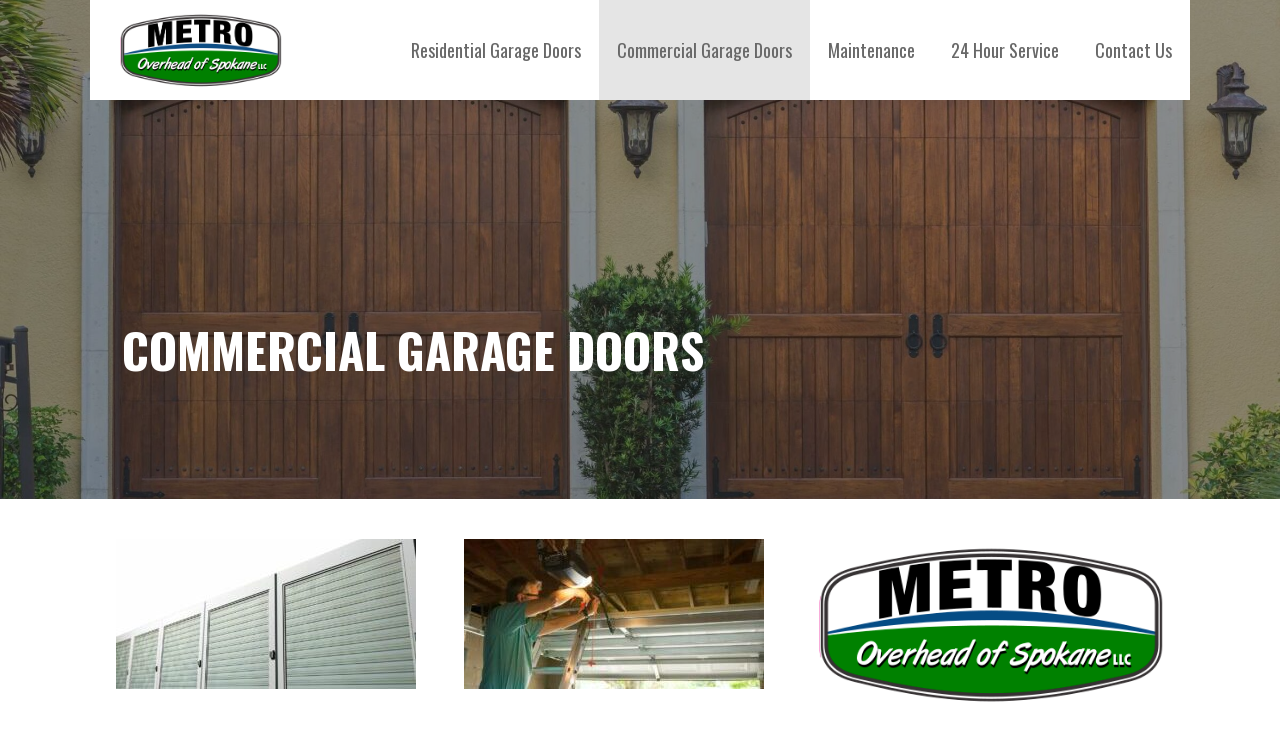

--- FILE ---
content_type: text/html; charset=UTF-8
request_url: https://metrooverheadofspokanellc.com/commercial-garage-doors/
body_size: 5761
content:
<!DOCTYPE html><html dir="ltr" lang="en-US" prefix="og: https://ogp.me/ns#"><head><meta charset="UTF-8"><meta name="viewport" content="width=device-width, initial-scale=1"><link rel="profile" href="http://gmpg.org/xfn/11"><link rel="pingback" href="https://metrooverheadofspokanellc.com/xmlrpc.php"><link media="all" href="https://metrooverheadofspokanellc.com/wp-content/cache/autoptimize/css/autoptimize_9d741fc550a216e37d852712a61bf267.css" rel="stylesheet"><title>Commercial Garage Doors - METRO Overhead of Spokane LLC</title><meta name="description" content="METRO has Industrial heavy use garage doors, and offers custom door solutions for your business, Call today to schedule a consultation of what is possible!" /><meta name="robots" content="max-image-preview:large" /><link rel="canonical" href="https://metrooverheadofspokanellc.com/commercial-garage-doors/" /><meta name="generator" content="All in One SEO (AIOSEO) 4.9.3" /><meta property="og:locale" content="en_US" /><meta property="og:site_name" content="METRO Overhead of Spokane LLC - We get you back on track." /><meta property="og:type" content="article" /><meta property="og:title" content="Commercial Garage Doors - METRO Overhead of Spokane LLC" /><meta property="og:description" content="METRO has Industrial heavy use garage doors, and offers custom door solutions for your business, Call today to schedule a consultation of what is possible!" /><meta property="og:url" content="https://metrooverheadofspokanellc.com/commercial-garage-doors/" /><meta property="og:image" content="https://metrooverheadofspokanellc.com/wp-content/uploads/2019/04/cropped-METROGarageDoorsLLC-2.png" /><meta property="og:image:secure_url" content="https://metrooverheadofspokanellc.com/wp-content/uploads/2019/04/cropped-METROGarageDoorsLLC-2.png" /><meta property="og:image:width" content="401" /><meta property="og:image:height" content="198" /><meta property="article:published_time" content="2019-03-22T22:08:26+00:00" /><meta property="article:modified_time" content="2019-04-22T17:52:19+00:00" /><meta name="twitter:card" content="summary_large_image" /><meta name="twitter:title" content="Commercial Garage Doors - METRO Overhead of Spokane LLC" /><meta name="twitter:description" content="METRO has Industrial heavy use garage doors, and offers custom door solutions for your business, Call today to schedule a consultation of what is possible!" /><meta name="twitter:image" content="https://metrooverheadofspokanellc.com/wp-content/uploads/2019/04/cropped-METROGarageDoorsLLC-2.png" /> <script type="application/ld+json" class="aioseo-schema">{"@context":"https:\/\/schema.org","@graph":[{"@type":"BreadcrumbList","@id":"https:\/\/metrooverheadofspokanellc.com\/commercial-garage-doors\/#breadcrumblist","itemListElement":[{"@type":"ListItem","@id":"https:\/\/metrooverheadofspokanellc.com#listItem","position":1,"name":"Home","item":"https:\/\/metrooverheadofspokanellc.com","nextItem":{"@type":"ListItem","@id":"https:\/\/metrooverheadofspokanellc.com\/commercial-garage-doors\/#listItem","name":"Commercial Garage Doors"}},{"@type":"ListItem","@id":"https:\/\/metrooverheadofspokanellc.com\/commercial-garage-doors\/#listItem","position":2,"name":"Commercial Garage Doors","previousItem":{"@type":"ListItem","@id":"https:\/\/metrooverheadofspokanellc.com#listItem","name":"Home"}}]},{"@type":"Organization","@id":"https:\/\/metrooverheadofspokanellc.com\/#organization","name":"METRO Overhead of Spokane LLC","description":"We get you back on track.","url":"https:\/\/metrooverheadofspokanellc.com\/","logo":{"@type":"ImageObject","url":"https:\/\/metrooverheadofspokanellc.com\/wp-content\/uploads\/2019\/04\/cropped-METROGarageDoorsLLC-2.png","@id":"https:\/\/metrooverheadofspokanellc.com\/commercial-garage-doors\/#organizationLogo","width":401,"height":198},"image":{"@id":"https:\/\/metrooverheadofspokanellc.com\/commercial-garage-doors\/#organizationLogo"}},{"@type":"WebPage","@id":"https:\/\/metrooverheadofspokanellc.com\/commercial-garage-doors\/#webpage","url":"https:\/\/metrooverheadofspokanellc.com\/commercial-garage-doors\/","name":"Commercial Garage Doors - METRO Overhead of Spokane LLC","description":"METRO has Industrial heavy use garage doors, and offers custom door solutions for your business, Call today to schedule a consultation of what is possible!","inLanguage":"en-US","isPartOf":{"@id":"https:\/\/metrooverheadofspokanellc.com\/#website"},"breadcrumb":{"@id":"https:\/\/metrooverheadofspokanellc.com\/commercial-garage-doors\/#breadcrumblist"},"datePublished":"2019-03-22T15:08:26-07:00","dateModified":"2019-04-22T10:52:19-07:00"},{"@type":"WebSite","@id":"https:\/\/metrooverheadofspokanellc.com\/#website","url":"https:\/\/metrooverheadofspokanellc.com\/","name":"METRO Overhead of Spokane LLC","description":"We get you back on track.","inLanguage":"en-US","publisher":{"@id":"https:\/\/metrooverheadofspokanellc.com\/#organization"}}]}</script> <link rel='dns-prefetch' href='//fonts.googleapis.com' /><link rel="alternate" type="application/rss+xml" title="METRO Overhead of Spokane LLC &raquo; Feed" href="https://metrooverheadofspokanellc.com/feed/" /><link rel="alternate" type="application/rss+xml" title="METRO Overhead of Spokane LLC &raquo; Comments Feed" href="https://metrooverheadofspokanellc.com/comments/feed/" /><link rel='stylesheet' id='fl-builder-layout-416-css' href='https://metrooverheadofspokanellc.com/wp-content/cache/autoptimize/css/autoptimize_single_33b2dde6386911bf329252dc56d0ca12.css?ver=33b2dde6386911bf329252dc56d0ca12' type='text/css' media='all' /><style id='stout-inline-css' type='text/css'>.hero{background-image:url(https://metrooverheadofspokanellc.com/wp-content/uploads/2019/03/cropped-qtq50-UzlAiy-1-2400x1300.jpeg);}
.site-title a,.site-title a:visited{color:#blank;}.site-title a:hover,.site-title a:visited:hover{color:rgba(, 0.8);}
.site-description{color:#686868;}
.hero,.hero .widget h1,.hero .widget h2,.hero .widget h3,.hero .widget h4,.hero .widget h5,.hero .widget h6,.hero .widget p,.hero .widget blockquote,.hero .widget cite,.hero .widget table,.hero .widget ul,.hero .widget ol,.hero .widget li,.hero .widget dd,.hero .widget dt,.hero .widget address,.hero .widget code,.hero .widget pre,.hero .widget .widget-title,.hero .page-header h1{color:#ffffff;}
.main-navigation ul li a,.main-navigation ul li a:visited,.main-navigation ul li a:hover,.main-navigation ul li a:focus,.main-navigation ul li a:visited:hover{color:#686868;}.main-navigation .sub-menu .menu-item-has-children > a::after{border-right-color:#686868;border-left-color:#686868;}.menu-toggle div{background-color:#686868;}.main-navigation ul li a:hover,.main-navigation ul li a:focus{color:rgba(104, 104, 104, 0.8);}
h1,h2,h3,h4,h5,h6,label,legend,table th,dl dt,.entry-title,.entry-title a,.entry-title a:visited,.widget-title{color:#353535;}.entry-title a:hover,.entry-title a:visited:hover,.entry-title a:focus,.entry-title a:visited:focus,.entry-title a:active,.entry-title a:visited:active{color:rgba(53, 53, 53, 0.8);}
body,input,select,textarea,input[type="text"]:focus,input[type="email"]:focus,input[type="url"]:focus,input[type="password"]:focus,input[type="search"]:focus,input[type="number"]:focus,input[type="tel"]:focus,input[type="range"]:focus,input[type="date"]:focus,input[type="month"]:focus,input[type="week"]:focus,input[type="time"]:focus,input[type="datetime"]:focus,input[type="datetime-local"]:focus,input[type="color"]:focus,textarea:focus,.navigation.pagination .paging-nav-text{color:#252525;}.fl-callout-text,.fl-rich-text{color:#252525;}hr{background-color:rgba(37, 37, 37, 0.1);border-color:rgba(37, 37, 37, 0.1);}input[type="text"],input[type="email"],input[type="url"],input[type="password"],input[type="search"],input[type="number"],input[type="tel"],input[type="range"],input[type="date"],input[type="month"],input[type="week"],input[type="time"],input[type="datetime"],input[type="datetime-local"],input[type="color"],textarea,.select2-container .select2-choice{color:rgba(37, 37, 37, 0.5);border-color:rgba(37, 37, 37, 0.1);}select,fieldset,blockquote,pre,code,abbr,acronym,.hentry table th,.hentry table td{border-color:rgba(37, 37, 37, 0.1);}.hentry table tr:hover td{background-color:rgba(37, 37, 37, 0.05);}
blockquote,.entry-meta,.entry-footer,.comment-meta .says,.logged-in-as{color:#686868;}
.site-footer .widget-title,.site-footer h1,.site-footer h2,.site-footer h3,.site-footer h4,.site-footer h5,.site-footer h6{color:#ffffff;}
.site-footer .widget,.site-footer .widget form label{color:#ffffff;}
.footer-menu ul li a,.footer-menu ul li a:visited{color:#252525;}.site-info-wrapper .social-menu a{background-color:#252525;}.footer-menu ul li a,.footer-menu ul li a:visited{color:#252525;}.site-info-wrapper .social-menu a,.site-info-wrapper .social-menu a:visited{background-color:#252525;}.footer-menu ul li a:hover,.footer-menu ul li a:visited:hover{color:rgba(37, 37, 37, 0.8);}.footer-menu ul li a:hover,.footer-menu ul li a:visited:hover{color:rgba(37, 37, 37, 0.8);}
.site-info-wrapper .site-info-text{color:#686868;}
a,a:visited,.entry-title a:hover,.entry-title a:visited:hover{color:#62bf7c;}.navigation.pagination .nav-links .page-numbers.current,.social-menu a:hover{background-color:#62bf7c;}a:hover,a:visited:hover,a:focus,a:visited:focus,a:active,a:visited:active{color:rgba(98, 191, 124, 0.8);}.comment-list li.bypostauthor{border-color:rgba(98, 191, 124, 0.2);}
button,a.button,a.button:visited,input[type="button"],input[type="reset"],input[type="submit"],.site-info-wrapper .social-menu a:hover{background-color:#62bf7c;border-color:#62bf7c;}a.fl-button,a.fl-button:visited,.content-area .fl-builder-content a.fl-button,.content-area .fl-builder-content a.fl-button:visited{background-color:#62bf7c;border-color:#62bf7c;}button:hover,button:active,button:focus,a.button:hover,a.button:active,a.button:focus,a.button:visited:hover,a.button:visited:active,a.button:visited:focus,input[type="button"]:hover,input[type="button"]:active,input[type="button"]:focus,input[type="reset"]:hover,input[type="reset"]:active,input[type="reset"]:focus,input[type="submit"]:hover,input[type="submit"]:active,input[type="submit"]:focus{background-color:rgba(98, 191, 124, 0.8);border-color:rgba(98, 191, 124, 0.8);}a.fl-button:hover,a.fl-button:active,a.fl-button:focus,a.fl-button:visited:hover,a.fl-button:visited:active,a.fl-button:visited:focus,.content-area .fl-builder-content a.fl-button:hover,.content-area .fl-builder-content a.fl-button:active,.content-area .fl-builder-content a.fl-button:focus,.content-area .fl-builder-content a.fl-button:visited:hover,.content-area .fl-builder-content a.fl-button:visited:active,.content-area .fl-builder-content a.fl-button:visited:focus{background-color:rgba(98, 191, 124, 0.8);border-color:rgba(98, 191, 124, 0.8);}
button,button:hover,button:active,button:focus,a.button,a.button:hover,a.button:active,a.button:focus,a.button:visited,a.button:visited:hover,a.button:visited:active,a.button:visited:focus,input[type="button"],input[type="button"]:hover,input[type="button"]:active,input[type="button"]:focus,input[type="reset"],input[type="reset"]:hover,input[type="reset"]:active,input[type="reset"]:focus,input[type="submit"],input[type="submit"]:hover,input[type="submit"]:active,input[type="submit"]:focus{color:#ffffff;}a.fl-button
				a.fl-button:hover,a.fl-button:active,a.fl-button:focus,a.fl-button:visited,a.fl-button:visited:hover,a.fl-button:visited:active,a.fl-button:visited:focus,.content-area .fl-builder-content a.fl-button,.content-area .fl-builder-content a.fl-button *,.content-area .fl-builder-content a.fl-button:visited,.content-area .fl-builder-content a.fl-button:visited *{color:#ffffff;}
body{background-color:#ffffff;}.navigation.pagination .nav-links .page-numbers.current{color:#ffffff;}
.hero{background-color:#252525;}.hero{-webkit-box-shadow:inset 0 0 0 9999em;-moz-box-shadow:inset 0 0 0 9999em;box-shadow:inset 0 0 0 9999em;color:rgba(37, 37, 37, 0.50);}
.main-navigation-container,.main-navigation.open,.main-navigation ul ul,.main-navigation .sub-menu{background-color:#ffffff;}.site-header-wrapper{background-color:#ffffff;}
.site-footer{background-color:#4e4e4e;}
.site-info-wrapper{background-color:#ffffff;}.site-info-wrapper .social-menu a,.site-info-wrapper .social-menu a:visited,.site-info-wrapper .social-menu a:hover,.site-info-wrapper .social-menu a:visited:hover{color:#ffffff;}</style><link rel='stylesheet' id='stout-fonts-css' href='//fonts.googleapis.com/css?family=Oswald%3A300%2C400%2C700%7CLato%3A300%2C400%2C700&#038;subset=latin&#038;ver=6.8.3' type='text/css' media='all' /><link rel="https://api.w.org/" href="https://metrooverheadofspokanellc.com/wp-json/" /><link rel="alternate" title="JSON" type="application/json" href="https://metrooverheadofspokanellc.com/wp-json/wp/v2/pages/416" /><link rel="EditURI" type="application/rsd+xml" title="RSD" href="https://metrooverheadofspokanellc.com/xmlrpc.php?rsd" /><link rel='shortlink' href='https://metrooverheadofspokanellc.com/?p=416' /><link rel="alternate" title="oEmbed (JSON)" type="application/json+oembed" href="https://metrooverheadofspokanellc.com/wp-json/oembed/1.0/embed?url=https%3A%2F%2Fmetrooverheadofspokanellc.com%2Fcommercial-garage-doors%2F" /><link rel="alternate" title="oEmbed (XML)" type="text/xml+oembed" href="https://metrooverheadofspokanellc.com/wp-json/oembed/1.0/embed?url=https%3A%2F%2Fmetrooverheadofspokanellc.com%2Fcommercial-garage-doors%2F&#038;format=xml" /></head><body class="wp-singular page-template-default page page-id-416 custom-background wp-custom-logo wp-theme-primer wp-child-theme-stout fl-builder fl-builder-lite-2-9-4-2 fl-no-js custom-header-image layout-one-column-wide no-max-width"><div id="page" class="hfeed site"> <a class="skip-link screen-reader-text" href="#content">Skip to content</a><header id="masthead" class="site-header" role="banner"><div class="site-header-wrapper"><div class="site-title-wrapper"> <a href="https://metrooverheadofspokanellc.com/" class="custom-logo-link" rel="home"><img width="401" height="198" src="https://metrooverheadofspokanellc.com/wp-content/uploads/2019/04/cropped-METROGarageDoorsLLC-2.png" class="custom-logo" alt="METRO Overhead of Spokane LLC" decoding="async" fetchpriority="high" srcset="https://metrooverheadofspokanellc.com/wp-content/uploads/2019/04/cropped-METROGarageDoorsLLC-2.png 401w, https://metrooverheadofspokanellc.com/wp-content/uploads/2019/04/cropped-METROGarageDoorsLLC-2-300x148.png 300w" sizes="(max-width: 401px) 100vw, 401px" /></a><div class="site-title"><a href="https://metrooverheadofspokanellc.com/" rel="home">METRO Overhead of Spokane LLC</a></div><div class="site-description">We get you back on track.</div></div><div class="main-navigation-container"><div class="menu-toggle" id="menu-toggle"><div></div><div></div><div></div></div><nav id="site-navigation" class="main-navigation"><div class="menu-primary-menu-container"><ul id="menu-primary-menu" class="menu"><li id="menu-item-421" class="menu-item menu-item-type-post_type menu-item-object-page menu-item-421"><a href="https://metrooverheadofspokanellc.com/garage-door-sales/">Residential Garage Doors</a></li><li id="menu-item-419" class="menu-item menu-item-type-post_type menu-item-object-page current-menu-item page_item page-item-416 current_page_item menu-item-419"><a href="https://metrooverheadofspokanellc.com/commercial-garage-doors/" aria-current="page">Commercial Garage Doors</a></li><li id="menu-item-420" class="menu-item menu-item-type-post_type menu-item-object-page menu-item-420"><a href="https://metrooverheadofspokanellc.com/garage-door-maintenance/">Maintenance</a></li><li id="menu-item-424" class="menu-item menu-item-type-post_type menu-item-object-page menu-item-424"><a href="https://metrooverheadofspokanellc.com/24-hour-service/">24 Hour Service</a></li><li id="menu-item-171" class="menu-item menu-item-type-post_type menu-item-object-page menu-item-171"><a href="https://metrooverheadofspokanellc.com/contact/">Contact Us</a></li></ul></div></nav></div></div></header><div class="hero"><div class="hero-inner"><div class="page-title-container"><header class="page-header"><h1 class="page-title">Commercial Garage Doors</h1></header></div></div></div><div id="content" class="site-content"><div id="primary" class="content-area"><main id="main" class="site-main" role="main"><article id="post-416" class="post-416 page type-page status-publish hentry"><div class="page-content"><div class="fl-builder-content fl-builder-content-416 fl-builder-content-primary" data-post-id="416"><div id="expect" class="fl-row fl-row-full-width fl-row-bg-none fl-node-5c955d0861661 fl-row-default-height fl-row-align-center" data-node="5c955d0861661"><div class="fl-row-content-wrap"><div class="fl-row-content fl-row-fixed-width fl-node-content"><div class="fl-col-group fl-node-5c955d0861665" data-node="5c955d0861665"><div class="fl-col fl-node-5c955d0861667 fl-col-bg-color fl-col-small" data-node="5c955d0861667"><div class="fl-col-content fl-node-content"><div class="fl-module fl-module-callout fl-node-5c955d086166b" data-node="5c955d086166b"><div class="fl-module-content fl-node-content"><div class="fl-callout fl-callout-has-photo fl-callout-photo-above-title"><div class="fl-callout-content"><div class="fl-callout-photo"><div
 class="fl-photo fl-photo-align- fl-photo-crop-panorama" itemscope itemtype="https://schema.org/ImageObject"><div class="fl-photo-content fl-photo-img-jpeg"> <a href="#"  target="_self" itemprop="url"> <img decoding="async" class="fl-photo-img wp-image-445 size-medium" src="https://metrooverheadofspokanellc.com/wp-content/uploads/bb-plugin/cache/qtq80-3zE6ZV-300x200-panorama-1513dee1c0f333d23d840c4424725eec-.jpeg" alt="qtq80-3zE6ZV" itemprop="image" height="200" width="300" title="qtq80-3zE6ZV" loading="lazy" /> </a></div></div></div><h3 class="fl-callout-title"><a href="#" target="_self"  class="fl-callout-title-link fl-callout-title-text"><span>Need a New Garage Door for your Business?</span></a></h3><div class="fl-callout-text-wrap"><div class="fl-callout-text"><p>METRO Garage Doors can provide your business with a great new door for any , custom garage door, creative, industrial or for special needs. We can also work around your hours to assure a quick installation that will not  interfere with business. We are happy to schedule weekend or after hours time to accommodate our fellow business owners.</p></div></div></div></div></div></div></div></div><div class="fl-col fl-node-5c955d0861666 fl-col-bg-color fl-col-small" data-node="5c955d0861666"><div class="fl-col-content fl-node-content"><div class="fl-module fl-module-callout fl-node-5c955d0861669" data-node="5c955d0861669"><div class="fl-module-content fl-node-content"><div class="fl-callout fl-callout-has-photo fl-callout-photo-above-title"><div class="fl-callout-content"><div class="fl-callout-photo"><div
 class="fl-photo fl-photo-align- fl-photo-crop-panorama" itemscope itemtype="https://schema.org/ImageObject"><div class="fl-photo-content fl-photo-img-jpeg"> <a href="#"  target="_self" itemprop="url"> <img decoding="async" class="fl-photo-img wp-image-396 size-medium" src="https://metrooverheadofspokanellc.com/wp-content/uploads/bb-plugin/cache/qtq80-VIaVlt-300x190-panorama-5416331ebcc29e96a1cd9960a199b603-.jpeg" alt="qtq80-VIaVlt" itemprop="image" height="190" width="300" title="qtq80-VIaVlt" loading="lazy" /> </a></div></div></div><h3 class="fl-callout-title"><a href="#" target="_self"  class="fl-callout-title-link fl-callout-title-text"><span>Business Garage Door Repairs</span></a></h3><div class="fl-callout-text-wrap"><div class="fl-callout-text"><p>Need your garage door repaired or serviced right away? Give METRO a call and we can help get your doors open and running again. We can help 24 hours a day to assure your business stays open and is protected when closed if your door is damaged.</p></div></div></div></div></div></div></div></div><div class="fl-col fl-node-5caa2f20adc48 fl-col-bg-color fl-col-small" data-node="5caa2f20adc48"><div class="fl-col-content fl-node-content"><div class="fl-module fl-module-callout fl-node-5caa2f1a2ed68" data-node="5caa2f1a2ed68"><div class="fl-module-content fl-node-content"><div class="fl-callout fl-callout-has-photo fl-callout-photo-above-title"><div class="fl-callout-content"><div class="fl-callout-photo"><div
 class="fl-photo fl-photo-align- fl-photo-crop-panorama" itemscope itemtype="https://schema.org/ImageObject"><div class="fl-photo-content fl-photo-img-png"> <a href="https://metrooverheadofspokanellc.com/contact/"  target="_self" itemprop="url"> <img decoding="async" class="fl-photo-img wp-image-434 size-full" src="https://metrooverheadofspokanellc.com/wp-content/uploads/bb-plugin/cache/METROGarageDoorsLLC-2-panorama-8feda380da8032eeecf80bad2fe557e8-.png" alt="METROGarageDoorsLLC" itemprop="image" height="201" width="401" title="METROGarageDoorsLLC" loading="lazy" /> </a></div></div></div><h3 class="fl-callout-title"><a href="https://metrooverheadofspokanellc.com/contact/" target="_self"  class="fl-callout-title-link fl-callout-title-text"><span>Garage Door Consultation</span></a></h3><div class="fl-callout-text-wrap"><div class="fl-callout-text"><p>Contact us today and we can visit your business to offer solutions for your garage door. Available 7 days a week.</p></div><div class="fl-callout-button"><div  class="fl-button-wrap fl-button-width-auto"> <a href="https://metrooverheadofspokanellc.com/contact/" target="_self" class="fl-button"> <span class="fl-button-text">Contact Us</span> </a></div></div></div></div></div></div></div></div></div></div></div></div></div><div class="fl-row fl-row-full-width fl-row-bg-none fl-node-5c955d086166c fl-row-default-height fl-row-align-center" data-node="5c955d086166c"><div class="fl-row-content-wrap"><div class="fl-row-content fl-row-fixed-width fl-node-content"><div class="fl-col-group fl-node-5c955d086166d" data-node="5c955d086166d"><div class="fl-col fl-node-5c955d086166e fl-col-bg-color fl-col-small" data-node="5c955d086166e"><div class="fl-col-content fl-node-content"><div class="fl-module fl-module-rich-text fl-node-5c955d0861670" data-node="5c955d0861670"><div class="fl-module-content fl-node-content"><div class="fl-rich-text"><h3>preventive maintenance plan</h3><p>Here at METRO we know that your business needs to stay open and running smoothly, we are here to make sure that happens. We provide a scheduled maintenance plan for our fellow business owners, this allows for lower cost and peace of mind.<br /> Contact us today to discuss your business and a plan for your garage door maintenance.</p></div></div></div></div></div><div class="fl-col fl-node-5c955d086166f fl-col-bg-color fl-col-small" data-node="5c955d086166f"><div class="fl-col-content fl-node-content"><div class="fl-module fl-module-photo fl-node-5c955d0861671" data-node="5c955d0861671"><div class="fl-module-content fl-node-content"><div class="fl-photo fl-photo-align-center fl-photo-crop-panorama" itemscope itemtype="https://schema.org/ImageObject"><div class="fl-photo-content fl-photo-img-jpeg"> <img decoding="async" class="fl-photo-img wp-image-446 size-large" src="https://metrooverheadofspokanellc.com/wp-content/uploads/bb-plugin/cache/qtq80-ACp3vm-1024x683-panorama-5e7281a0fd3aa1922657b8023483822d-5c955d0861671.jpeg" alt="qtq80-ACp3vm" itemprop="image" height="459" width="688" title="qtq80-ACp3vm"  /></div></div></div></div></div></div></div><div class="fl-col-group fl-node-5caa31ad199f2" data-node="5caa31ad199f2"><div class="fl-col fl-node-5caa31ad19abb fl-col-bg-color" data-node="5caa31ad19abb"><div class="fl-col-content fl-node-content"><div class="fl-module fl-module-cta fl-node-5c955d0861672" data-node="5c955d0861672"><div class="fl-module-content fl-node-content"><div class="fl-cta-wrap fl-cta-inline"><div class="fl-cta-text"><h3 class="fl-cta-title">Contact us for your New Door</h3><div class="fl-cta-text-content"><p>Call or email us to schedule a consultation today. For our local business owners we are available after hours and on weekends to accommodate your needs.</p></div></div><div class="fl-cta-button"><div  class="fl-button-wrap fl-button-width-full"> <a href="" target="_self" class="fl-button"> <span class="fl-button-text">Schedule a Consultation</span> </a></div></div></div></div></div></div></div></div></div></div></div></div></div></article></main></div></div><footer id="colophon" class="site-footer"><div class="site-footer-inner"><div class="footer-widget-area columns-3"><div class="footer-widget"><aside id="wpcw_social-4" class="widget wpcw-widgets wpcw-widget-social"><h4 class="widget-title">Follow Us</h4><ul><li class="no-label"><a href="https://www.facebook.com/darrelljubinville1/" target="_blank" title="Visit METRO Overhead of Spokane LLC on Facebook"><span class="fa fa-2x fa-facebook"></span></a></li></ul></aside><aside id="media_image-3" class="widget widget_media_image"><img width="150" height="77" src="https://metrooverheadofspokanellc.com/wp-content/uploads/2019/03/BBB-Logo-e1552513056211.png" class="image wp-image-342  attachment-full size-full" alt="" style="max-width: 100%; height: auto;" decoding="async" loading="lazy" /></aside></div><div class="footer-widget"><aside id="wpcw_contact-4" class="widget wpcw-widgets wpcw-widget-contact"><h4 class="widget-title">Contact Us</h4><ul><li class="no-label"><div>509-979-6293</div></li><li class="no-label"><div>METRO Overhead of Spokane LLC<br /> Spokane, Washington 99202-5125</div></li></ul></aside></div><div class="footer-widget"><aside id="nav_menu-3" class="widget widget_nav_menu"><div class="menu-primary-menu-container"><ul id="menu-primary-menu-1" class="menu"><li class="menu-item menu-item-type-post_type menu-item-object-page menu-item-421"><a href="https://metrooverheadofspokanellc.com/garage-door-sales/">Residential Garage Doors</a></li><li class="menu-item menu-item-type-post_type menu-item-object-page current-menu-item page_item page-item-416 current_page_item menu-item-419"><a href="https://metrooverheadofspokanellc.com/commercial-garage-doors/" aria-current="page">Commercial Garage Doors</a></li><li class="menu-item menu-item-type-post_type menu-item-object-page menu-item-420"><a href="https://metrooverheadofspokanellc.com/garage-door-maintenance/">Maintenance</a></li><li class="menu-item menu-item-type-post_type menu-item-object-page menu-item-424"><a href="https://metrooverheadofspokanellc.com/24-hour-service/">24 Hour Service</a></li><li class="menu-item menu-item-type-post_type menu-item-object-page menu-item-171"><a href="https://metrooverheadofspokanellc.com/contact/">Contact Us</a></li></ul></div></aside><aside id="text-4" class="widget widget_text"><div class="textwidget"><p><a href="https://metrooverheadofspokanellc.com/installation-gallery/">Installation Gallery</a></p></div></aside></div></div></div></footer><div class="site-info-wrapper"><div class="site-info"><div class="site-info-inner"><div class="site-info-text"> Copyright &copy; 2026 METRO Overhead of Spokane LLC</div></div></div></div></div> <script type="speculationrules">{"prefetch":[{"source":"document","where":{"and":[{"href_matches":"\/*"},{"not":{"href_matches":["\/wp-*.php","\/wp-admin\/*","\/wp-content\/uploads\/*","\/wp-content\/*","\/wp-content\/plugins\/*","\/wp-content\/themes\/stout\/*","\/wp-content\/themes\/primer\/*","\/*\\?(.+)"]}},{"not":{"selector_matches":"a[rel~=\"nofollow\"]"}},{"not":{"selector_matches":".no-prefetch, .no-prefetch a"}}]},"eagerness":"conservative"}]}</script> <script defer src="https://metrooverheadofspokanellc.com/wp-content/cache/autoptimize/js/autoptimize_456ef623b97e01f6bf2185eb3ddc79a6.js"></script></body></html>